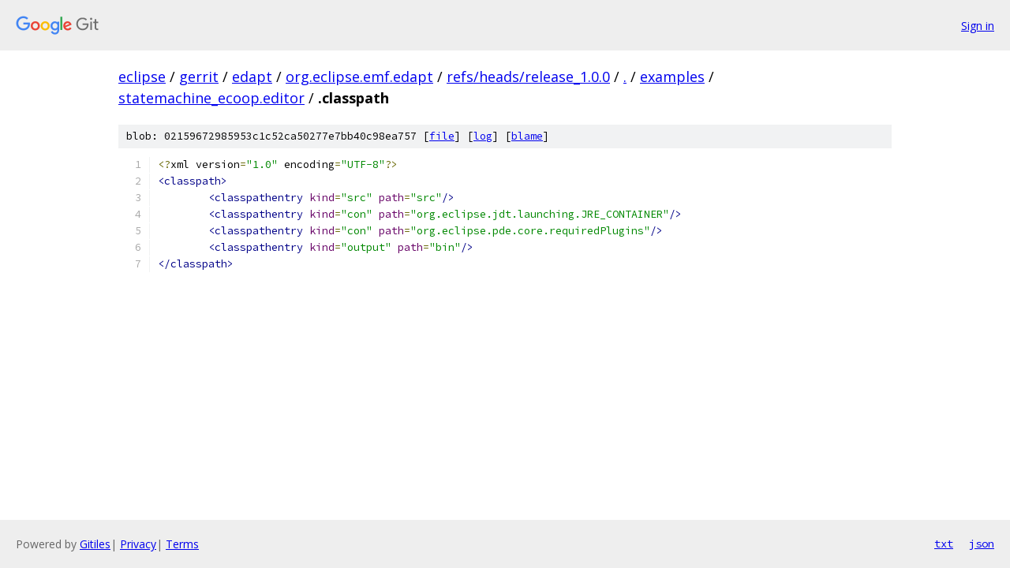

--- FILE ---
content_type: text/html; charset=utf-8
request_url: https://eclipse.googlesource.com/gerrit/edapt/org.eclipse.emf.edapt/+/refs/heads/release_1.0.0/examples/statemachine_ecoop.editor/.classpath?autodive=0%2F%2F
body_size: 1175
content:
<!DOCTYPE html><html lang="en"><head><meta charset="utf-8"><meta name="viewport" content="width=device-width, initial-scale=1"><title>examples/statemachine_ecoop.editor/.classpath - gerrit/edapt/org.eclipse.emf.edapt - Git at Google</title><link rel="stylesheet" type="text/css" href="/+static/base.css"><link rel="stylesheet" type="text/css" href="/+static/prettify/prettify.css"><!-- default customHeadTagPart --></head><body class="Site"><header class="Site-header"><div class="Header"><a class="Header-image" href="/"><img src="//www.gstatic.com/images/branding/lockups/2x/lockup_git_color_108x24dp.png" width="108" height="24" alt="Google Git"></a><div class="Header-menu"> <a class="Header-menuItem" href="https://accounts.google.com/AccountChooser?faa=1&amp;continue=https://eclipse.googlesource.com/login/gerrit/edapt/org.eclipse.emf.edapt/%2B/refs/heads/release_1.0.0/examples/statemachine_ecoop.editor/.classpath?autodive%3D0%252F%252F">Sign in</a> </div></div></header><div class="Site-content"><div class="Container "><div class="Breadcrumbs"><a class="Breadcrumbs-crumb" href="/?format=HTML">eclipse</a> / <a class="Breadcrumbs-crumb" href="/gerrit/">gerrit</a> / <a class="Breadcrumbs-crumb" href="/gerrit/edapt/">edapt</a> / <a class="Breadcrumbs-crumb" href="/gerrit/edapt/org.eclipse.emf.edapt/">org.eclipse.emf.edapt</a> / <a class="Breadcrumbs-crumb" href="/gerrit/edapt/org.eclipse.emf.edapt/+/refs/heads/release_1.0.0">refs/heads/release_1.0.0</a> / <a class="Breadcrumbs-crumb" href="/gerrit/edapt/org.eclipse.emf.edapt/+/refs/heads/release_1.0.0/?autodive=0%2F%2F">.</a> / <a class="Breadcrumbs-crumb" href="/gerrit/edapt/org.eclipse.emf.edapt/+/refs/heads/release_1.0.0/examples?autodive=0%2F%2F">examples</a> / <a class="Breadcrumbs-crumb" href="/gerrit/edapt/org.eclipse.emf.edapt/+/refs/heads/release_1.0.0/examples/statemachine_ecoop.editor?autodive=0%2F%2F">statemachine_ecoop.editor</a> / <span class="Breadcrumbs-crumb">.classpath</span></div><div class="u-sha1 u-monospace BlobSha1">blob: 02159672985953c1c52ca50277e7bb40c98ea757 [<a href="/gerrit/edapt/org.eclipse.emf.edapt/+/refs/heads/release_1.0.0/examples/statemachine_ecoop.editor/.classpath?autodive=0%2F%2F">file</a>] [<a href="/gerrit/edapt/org.eclipse.emf.edapt/+log/refs/heads/release_1.0.0/examples/statemachine_ecoop.editor/.classpath">log</a>] [<a href="/gerrit/edapt/org.eclipse.emf.edapt/+blame/refs/heads/release_1.0.0/examples/statemachine_ecoop.editor/.classpath">blame</a>]</div><table class="FileContents"><tr class="u-pre u-monospace FileContents-line"><td class="u-lineNum u-noSelect FileContents-lineNum" data-line-number="1"></td><td class="FileContents-lineContents" id="1"><span class="pun">&lt;?</span><span class="pln">xml version</span><span class="pun">=</span><span class="str">&quot;1.0&quot;</span><span class="pln"> encoding</span><span class="pun">=</span><span class="str">&quot;UTF-8&quot;</span><span class="pun">?&gt;</span><span class="pln"></span></td></tr><tr class="u-pre u-monospace FileContents-line"><td class="u-lineNum u-noSelect FileContents-lineNum" data-line-number="2"></td><td class="FileContents-lineContents" id="2"><span class="tag">&lt;classpath&gt;</span><span class="pln"></span></td></tr><tr class="u-pre u-monospace FileContents-line"><td class="u-lineNum u-noSelect FileContents-lineNum" data-line-number="3"></td><td class="FileContents-lineContents" id="3"><span class="pln">	</span><span class="tag">&lt;classpathentry</span><span class="pln"> </span><span class="atn">kind</span><span class="pun">=</span><span class="atv">&quot;src&quot;</span><span class="pln"> </span><span class="atn">path</span><span class="pun">=</span><span class="atv">&quot;src&quot;</span><span class="tag">/&gt;</span><span class="pln"></span></td></tr><tr class="u-pre u-monospace FileContents-line"><td class="u-lineNum u-noSelect FileContents-lineNum" data-line-number="4"></td><td class="FileContents-lineContents" id="4"><span class="pln">	</span><span class="tag">&lt;classpathentry</span><span class="pln"> </span><span class="atn">kind</span><span class="pun">=</span><span class="atv">&quot;con&quot;</span><span class="pln"> </span><span class="atn">path</span><span class="pun">=</span><span class="atv">&quot;org.eclipse.jdt.launching.JRE_CONTAINER&quot;</span><span class="tag">/&gt;</span><span class="pln"></span></td></tr><tr class="u-pre u-monospace FileContents-line"><td class="u-lineNum u-noSelect FileContents-lineNum" data-line-number="5"></td><td class="FileContents-lineContents" id="5"><span class="pln">	</span><span class="tag">&lt;classpathentry</span><span class="pln"> </span><span class="atn">kind</span><span class="pun">=</span><span class="atv">&quot;con&quot;</span><span class="pln"> </span><span class="atn">path</span><span class="pun">=</span><span class="atv">&quot;org.eclipse.pde.core.requiredPlugins&quot;</span><span class="tag">/&gt;</span><span class="pln"></span></td></tr><tr class="u-pre u-monospace FileContents-line"><td class="u-lineNum u-noSelect FileContents-lineNum" data-line-number="6"></td><td class="FileContents-lineContents" id="6"><span class="pln">	</span><span class="tag">&lt;classpathentry</span><span class="pln"> </span><span class="atn">kind</span><span class="pun">=</span><span class="atv">&quot;output&quot;</span><span class="pln"> </span><span class="atn">path</span><span class="pun">=</span><span class="atv">&quot;bin&quot;</span><span class="tag">/&gt;</span><span class="pln"></span></td></tr><tr class="u-pre u-monospace FileContents-line"><td class="u-lineNum u-noSelect FileContents-lineNum" data-line-number="7"></td><td class="FileContents-lineContents" id="7"><span class="tag">&lt;/classpath&gt;</span><span class="pln"></span></td></tr></table><script nonce="nZLtEQjYcDWWu8Ss9pnBlg">for (let lineNumEl of document.querySelectorAll('td.u-lineNum')) {lineNumEl.onclick = () => {window.location.hash = `#${lineNumEl.getAttribute('data-line-number')}`;};}</script></div> <!-- Container --></div> <!-- Site-content --><footer class="Site-footer"><div class="Footer"><span class="Footer-poweredBy">Powered by <a href="https://gerrit.googlesource.com/gitiles/">Gitiles</a>| <a href="https://policies.google.com/privacy">Privacy</a>| <a href="https://policies.google.com/terms">Terms</a></span><span class="Footer-formats"><a class="u-monospace Footer-formatsItem" href="?format=TEXT">txt</a> <a class="u-monospace Footer-formatsItem" href="?format=JSON">json</a></span></div></footer></body></html>